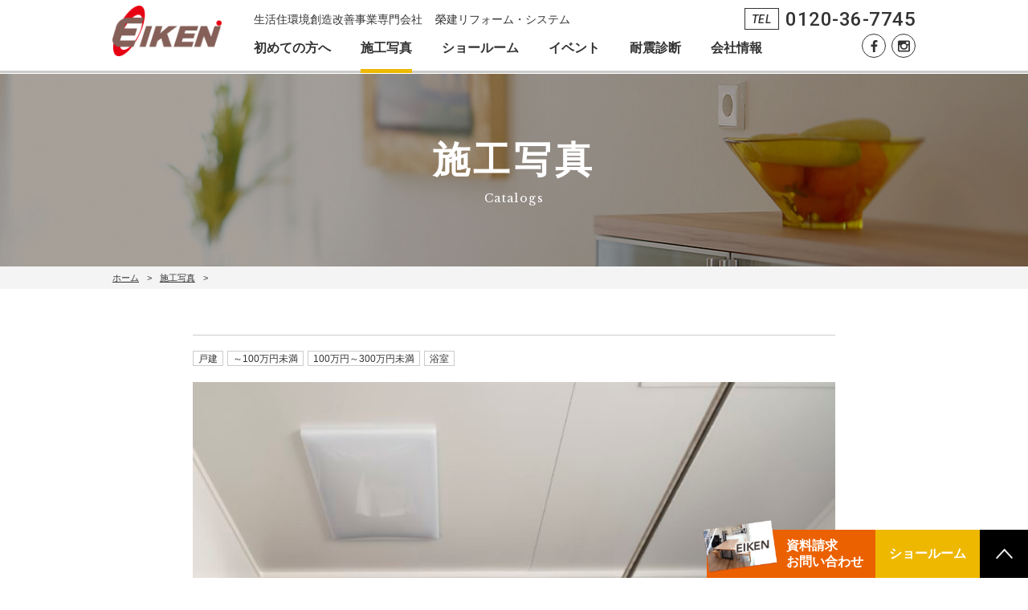

--- FILE ---
content_type: text/html; charset=UTF-8
request_url: https://www.eikenreform.co.jp/catalogs/1458/
body_size: 9714
content:



<!DOCTYPE html>
<html lang="ja">
    <head>
        <!-- Global site tag (gtag.js) - Google Analytics -->
<script async src="https://www.googletagmanager.com/gtag/js?id=UA-31204504-1"></script>
<script>
  window.dataLayer = window.dataLayer || [];
  function gtag(){dataLayer.push(arguments);}
  gtag('js', new Date());

  gtag('config', 'UA-31204504-1');
</script>

<!-- Global site tag (gtag.js) - Google Ads: 760684610 -->
<script async src="https://www.googletagmanager.com/gtag/js?id=AW-760684610"></script>
<script>
  window.dataLayer = window.dataLayer || [];
  function gtag(){dataLayer.push(arguments);}
  gtag('js', new Date());

  gtag('config', 'AW-760684610');
</script>        <!-- Google Tag Manager -->
<script>(function(w,d,s,l,i){w[l]=w[l]||[];w[l].push({'gtm.start':
new Date().getTime(),event:'gtm.js'});var f=d.getElementsByTagName(s)[0],
j=d.createElement(s),dl=l!='dataLayer'?'&l='+l:'';j.async=true;j.src=
'https://www.googletagmanager.com/gtm.js?id='+i+dl;f.parentNode.insertBefore(j,f);
})(window,document,'script','dataLayer','GTM-TFM3FB7');</script>
<!-- End Google Tag Manager -->                <meta charset="UTF-8">
        <meta name="viewport" content="width=device-width, initial-scale=1.0">
        <title>榮建リフォーム</title>
<meta name='robots' content='max-image-preview:large' />
<link rel='dns-prefetch' href='//fonts.googleapis.com' />
<link rel="alternate" title="oEmbed (JSON)" type="application/json+oembed" href="https://www.eikenreform.co.jp/wp-json/oembed/1.0/embed?url=https%3A%2F%2Fwww.eikenreform.co.jp%2Fcatalogs%2F1458%2F" />
<link rel="alternate" title="oEmbed (XML)" type="text/xml+oembed" href="https://www.eikenreform.co.jp/wp-json/oembed/1.0/embed?url=https%3A%2F%2Fwww.eikenreform.co.jp%2Fcatalogs%2F1458%2F&#038;format=xml" />
<style id='wp-img-auto-sizes-contain-inline-css' type='text/css'>
img:is([sizes=auto i],[sizes^="auto," i]){contain-intrinsic-size:3000px 1500px}
/*# sourceURL=wp-img-auto-sizes-contain-inline-css */
</style>
<link rel='stylesheet' id='sumus-gfonts-roboto-css' href='https://fonts.googleapis.com/css?family=Roboto%3A500&#038;text=012223456789&#038;ver=6.9.1' type='text/css' media='all' />
<link rel='stylesheet' id='sumus-gfonts-LibreBaskerville-css' href='https://fonts.googleapis.com/css?family=Libre+Baskerville%3A400%7CRoboto%3A500i%2C500&#038;ver=6.9.1' type='text/css' media='all' />
<link rel='stylesheet' id='sumus-style-css' href='https://www.eikenreform.co.jp/wp-content/themes/eikenreform/style.css?ver=1639969267' type='text/css' media='all' />
<style id='wp-emoji-styles-inline-css' type='text/css'>

	img.wp-smiley, img.emoji {
		display: inline !important;
		border: none !important;
		box-shadow: none !important;
		height: 1em !important;
		width: 1em !important;
		margin: 0 0.07em !important;
		vertical-align: -0.1em !important;
		background: none !important;
		padding: 0 !important;
	}
/*# sourceURL=wp-emoji-styles-inline-css */
</style>
<style id='wp-block-library-inline-css' type='text/css'>
:root{--wp-block-synced-color:#7a00df;--wp-block-synced-color--rgb:122,0,223;--wp-bound-block-color:var(--wp-block-synced-color);--wp-editor-canvas-background:#ddd;--wp-admin-theme-color:#007cba;--wp-admin-theme-color--rgb:0,124,186;--wp-admin-theme-color-darker-10:#006ba1;--wp-admin-theme-color-darker-10--rgb:0,107,160.5;--wp-admin-theme-color-darker-20:#005a87;--wp-admin-theme-color-darker-20--rgb:0,90,135;--wp-admin-border-width-focus:2px}@media (min-resolution:192dpi){:root{--wp-admin-border-width-focus:1.5px}}.wp-element-button{cursor:pointer}:root .has-very-light-gray-background-color{background-color:#eee}:root .has-very-dark-gray-background-color{background-color:#313131}:root .has-very-light-gray-color{color:#eee}:root .has-very-dark-gray-color{color:#313131}:root .has-vivid-green-cyan-to-vivid-cyan-blue-gradient-background{background:linear-gradient(135deg,#00d084,#0693e3)}:root .has-purple-crush-gradient-background{background:linear-gradient(135deg,#34e2e4,#4721fb 50%,#ab1dfe)}:root .has-hazy-dawn-gradient-background{background:linear-gradient(135deg,#faaca8,#dad0ec)}:root .has-subdued-olive-gradient-background{background:linear-gradient(135deg,#fafae1,#67a671)}:root .has-atomic-cream-gradient-background{background:linear-gradient(135deg,#fdd79a,#004a59)}:root .has-nightshade-gradient-background{background:linear-gradient(135deg,#330968,#31cdcf)}:root .has-midnight-gradient-background{background:linear-gradient(135deg,#020381,#2874fc)}:root{--wp--preset--font-size--normal:16px;--wp--preset--font-size--huge:42px}.has-regular-font-size{font-size:1em}.has-larger-font-size{font-size:2.625em}.has-normal-font-size{font-size:var(--wp--preset--font-size--normal)}.has-huge-font-size{font-size:var(--wp--preset--font-size--huge)}.has-text-align-center{text-align:center}.has-text-align-left{text-align:left}.has-text-align-right{text-align:right}.has-fit-text{white-space:nowrap!important}#end-resizable-editor-section{display:none}.aligncenter{clear:both}.items-justified-left{justify-content:flex-start}.items-justified-center{justify-content:center}.items-justified-right{justify-content:flex-end}.items-justified-space-between{justify-content:space-between}.screen-reader-text{border:0;clip-path:inset(50%);height:1px;margin:-1px;overflow:hidden;padding:0;position:absolute;width:1px;word-wrap:normal!important}.screen-reader-text:focus{background-color:#ddd;clip-path:none;color:#444;display:block;font-size:1em;height:auto;left:5px;line-height:normal;padding:15px 23px 14px;text-decoration:none;top:5px;width:auto;z-index:100000}html :where(.has-border-color){border-style:solid}html :where([style*=border-top-color]){border-top-style:solid}html :where([style*=border-right-color]){border-right-style:solid}html :where([style*=border-bottom-color]){border-bottom-style:solid}html :where([style*=border-left-color]){border-left-style:solid}html :where([style*=border-width]){border-style:solid}html :where([style*=border-top-width]){border-top-style:solid}html :where([style*=border-right-width]){border-right-style:solid}html :where([style*=border-bottom-width]){border-bottom-style:solid}html :where([style*=border-left-width]){border-left-style:solid}html :where(img[class*=wp-image-]){height:auto;max-width:100%}:where(figure){margin:0 0 1em}html :where(.is-position-sticky){--wp-admin--admin-bar--position-offset:var(--wp-admin--admin-bar--height,0px)}@media screen and (max-width:600px){html :where(.is-position-sticky){--wp-admin--admin-bar--position-offset:0px}}

/*# sourceURL=wp-block-library-inline-css */
</style>
<style id='classic-theme-styles-inline-css' type='text/css'>
/*! This file is auto-generated */
.wp-block-button__link{color:#fff;background-color:#32373c;border-radius:9999px;box-shadow:none;text-decoration:none;padding:calc(.667em + 2px) calc(1.333em + 2px);font-size:1.125em}.wp-block-file__button{background:#32373c;color:#fff;text-decoration:none}
/*# sourceURL=/wp-includes/css/classic-themes.min.css */
</style>
<style id='global-styles-inline-css' type='text/css'>
:root{--wp--preset--aspect-ratio--square: 1;--wp--preset--aspect-ratio--4-3: 4/3;--wp--preset--aspect-ratio--3-4: 3/4;--wp--preset--aspect-ratio--3-2: 3/2;--wp--preset--aspect-ratio--2-3: 2/3;--wp--preset--aspect-ratio--16-9: 16/9;--wp--preset--aspect-ratio--9-16: 9/16;--wp--preset--color--black: #000000;--wp--preset--color--cyan-bluish-gray: #abb8c3;--wp--preset--color--white: #ffffff;--wp--preset--color--pale-pink: #f78da7;--wp--preset--color--vivid-red: #cf2e2e;--wp--preset--color--luminous-vivid-orange: #ff6900;--wp--preset--color--luminous-vivid-amber: #fcb900;--wp--preset--color--light-green-cyan: #7bdcb5;--wp--preset--color--vivid-green-cyan: #00d084;--wp--preset--color--pale-cyan-blue: #8ed1fc;--wp--preset--color--vivid-cyan-blue: #0693e3;--wp--preset--color--vivid-purple: #9b51e0;--wp--preset--gradient--vivid-cyan-blue-to-vivid-purple: linear-gradient(135deg,rgb(6,147,227) 0%,rgb(155,81,224) 100%);--wp--preset--gradient--light-green-cyan-to-vivid-green-cyan: linear-gradient(135deg,rgb(122,220,180) 0%,rgb(0,208,130) 100%);--wp--preset--gradient--luminous-vivid-amber-to-luminous-vivid-orange: linear-gradient(135deg,rgb(252,185,0) 0%,rgb(255,105,0) 100%);--wp--preset--gradient--luminous-vivid-orange-to-vivid-red: linear-gradient(135deg,rgb(255,105,0) 0%,rgb(207,46,46) 100%);--wp--preset--gradient--very-light-gray-to-cyan-bluish-gray: linear-gradient(135deg,rgb(238,238,238) 0%,rgb(169,184,195) 100%);--wp--preset--gradient--cool-to-warm-spectrum: linear-gradient(135deg,rgb(74,234,220) 0%,rgb(151,120,209) 20%,rgb(207,42,186) 40%,rgb(238,44,130) 60%,rgb(251,105,98) 80%,rgb(254,248,76) 100%);--wp--preset--gradient--blush-light-purple: linear-gradient(135deg,rgb(255,206,236) 0%,rgb(152,150,240) 100%);--wp--preset--gradient--blush-bordeaux: linear-gradient(135deg,rgb(254,205,165) 0%,rgb(254,45,45) 50%,rgb(107,0,62) 100%);--wp--preset--gradient--luminous-dusk: linear-gradient(135deg,rgb(255,203,112) 0%,rgb(199,81,192) 50%,rgb(65,88,208) 100%);--wp--preset--gradient--pale-ocean: linear-gradient(135deg,rgb(255,245,203) 0%,rgb(182,227,212) 50%,rgb(51,167,181) 100%);--wp--preset--gradient--electric-grass: linear-gradient(135deg,rgb(202,248,128) 0%,rgb(113,206,126) 100%);--wp--preset--gradient--midnight: linear-gradient(135deg,rgb(2,3,129) 0%,rgb(40,116,252) 100%);--wp--preset--font-size--small: 13px;--wp--preset--font-size--medium: 20px;--wp--preset--font-size--large: 36px;--wp--preset--font-size--x-large: 42px;--wp--preset--spacing--20: 0.44rem;--wp--preset--spacing--30: 0.67rem;--wp--preset--spacing--40: 1rem;--wp--preset--spacing--50: 1.5rem;--wp--preset--spacing--60: 2.25rem;--wp--preset--spacing--70: 3.38rem;--wp--preset--spacing--80: 5.06rem;--wp--preset--shadow--natural: 6px 6px 9px rgba(0, 0, 0, 0.2);--wp--preset--shadow--deep: 12px 12px 50px rgba(0, 0, 0, 0.4);--wp--preset--shadow--sharp: 6px 6px 0px rgba(0, 0, 0, 0.2);--wp--preset--shadow--outlined: 6px 6px 0px -3px rgb(255, 255, 255), 6px 6px rgb(0, 0, 0);--wp--preset--shadow--crisp: 6px 6px 0px rgb(0, 0, 0);}:where(.is-layout-flex){gap: 0.5em;}:where(.is-layout-grid){gap: 0.5em;}body .is-layout-flex{display: flex;}.is-layout-flex{flex-wrap: wrap;align-items: center;}.is-layout-flex > :is(*, div){margin: 0;}body .is-layout-grid{display: grid;}.is-layout-grid > :is(*, div){margin: 0;}:where(.wp-block-columns.is-layout-flex){gap: 2em;}:where(.wp-block-columns.is-layout-grid){gap: 2em;}:where(.wp-block-post-template.is-layout-flex){gap: 1.25em;}:where(.wp-block-post-template.is-layout-grid){gap: 1.25em;}.has-black-color{color: var(--wp--preset--color--black) !important;}.has-cyan-bluish-gray-color{color: var(--wp--preset--color--cyan-bluish-gray) !important;}.has-white-color{color: var(--wp--preset--color--white) !important;}.has-pale-pink-color{color: var(--wp--preset--color--pale-pink) !important;}.has-vivid-red-color{color: var(--wp--preset--color--vivid-red) !important;}.has-luminous-vivid-orange-color{color: var(--wp--preset--color--luminous-vivid-orange) !important;}.has-luminous-vivid-amber-color{color: var(--wp--preset--color--luminous-vivid-amber) !important;}.has-light-green-cyan-color{color: var(--wp--preset--color--light-green-cyan) !important;}.has-vivid-green-cyan-color{color: var(--wp--preset--color--vivid-green-cyan) !important;}.has-pale-cyan-blue-color{color: var(--wp--preset--color--pale-cyan-blue) !important;}.has-vivid-cyan-blue-color{color: var(--wp--preset--color--vivid-cyan-blue) !important;}.has-vivid-purple-color{color: var(--wp--preset--color--vivid-purple) !important;}.has-black-background-color{background-color: var(--wp--preset--color--black) !important;}.has-cyan-bluish-gray-background-color{background-color: var(--wp--preset--color--cyan-bluish-gray) !important;}.has-white-background-color{background-color: var(--wp--preset--color--white) !important;}.has-pale-pink-background-color{background-color: var(--wp--preset--color--pale-pink) !important;}.has-vivid-red-background-color{background-color: var(--wp--preset--color--vivid-red) !important;}.has-luminous-vivid-orange-background-color{background-color: var(--wp--preset--color--luminous-vivid-orange) !important;}.has-luminous-vivid-amber-background-color{background-color: var(--wp--preset--color--luminous-vivid-amber) !important;}.has-light-green-cyan-background-color{background-color: var(--wp--preset--color--light-green-cyan) !important;}.has-vivid-green-cyan-background-color{background-color: var(--wp--preset--color--vivid-green-cyan) !important;}.has-pale-cyan-blue-background-color{background-color: var(--wp--preset--color--pale-cyan-blue) !important;}.has-vivid-cyan-blue-background-color{background-color: var(--wp--preset--color--vivid-cyan-blue) !important;}.has-vivid-purple-background-color{background-color: var(--wp--preset--color--vivid-purple) !important;}.has-black-border-color{border-color: var(--wp--preset--color--black) !important;}.has-cyan-bluish-gray-border-color{border-color: var(--wp--preset--color--cyan-bluish-gray) !important;}.has-white-border-color{border-color: var(--wp--preset--color--white) !important;}.has-pale-pink-border-color{border-color: var(--wp--preset--color--pale-pink) !important;}.has-vivid-red-border-color{border-color: var(--wp--preset--color--vivid-red) !important;}.has-luminous-vivid-orange-border-color{border-color: var(--wp--preset--color--luminous-vivid-orange) !important;}.has-luminous-vivid-amber-border-color{border-color: var(--wp--preset--color--luminous-vivid-amber) !important;}.has-light-green-cyan-border-color{border-color: var(--wp--preset--color--light-green-cyan) !important;}.has-vivid-green-cyan-border-color{border-color: var(--wp--preset--color--vivid-green-cyan) !important;}.has-pale-cyan-blue-border-color{border-color: var(--wp--preset--color--pale-cyan-blue) !important;}.has-vivid-cyan-blue-border-color{border-color: var(--wp--preset--color--vivid-cyan-blue) !important;}.has-vivid-purple-border-color{border-color: var(--wp--preset--color--vivid-purple) !important;}.has-vivid-cyan-blue-to-vivid-purple-gradient-background{background: var(--wp--preset--gradient--vivid-cyan-blue-to-vivid-purple) !important;}.has-light-green-cyan-to-vivid-green-cyan-gradient-background{background: var(--wp--preset--gradient--light-green-cyan-to-vivid-green-cyan) !important;}.has-luminous-vivid-amber-to-luminous-vivid-orange-gradient-background{background: var(--wp--preset--gradient--luminous-vivid-amber-to-luminous-vivid-orange) !important;}.has-luminous-vivid-orange-to-vivid-red-gradient-background{background: var(--wp--preset--gradient--luminous-vivid-orange-to-vivid-red) !important;}.has-very-light-gray-to-cyan-bluish-gray-gradient-background{background: var(--wp--preset--gradient--very-light-gray-to-cyan-bluish-gray) !important;}.has-cool-to-warm-spectrum-gradient-background{background: var(--wp--preset--gradient--cool-to-warm-spectrum) !important;}.has-blush-light-purple-gradient-background{background: var(--wp--preset--gradient--blush-light-purple) !important;}.has-blush-bordeaux-gradient-background{background: var(--wp--preset--gradient--blush-bordeaux) !important;}.has-luminous-dusk-gradient-background{background: var(--wp--preset--gradient--luminous-dusk) !important;}.has-pale-ocean-gradient-background{background: var(--wp--preset--gradient--pale-ocean) !important;}.has-electric-grass-gradient-background{background: var(--wp--preset--gradient--electric-grass) !important;}.has-midnight-gradient-background{background: var(--wp--preset--gradient--midnight) !important;}.has-small-font-size{font-size: var(--wp--preset--font-size--small) !important;}.has-medium-font-size{font-size: var(--wp--preset--font-size--medium) !important;}.has-large-font-size{font-size: var(--wp--preset--font-size--large) !important;}.has-x-large-font-size{font-size: var(--wp--preset--font-size--x-large) !important;}
/*# sourceURL=global-styles-inline-css */
</style>

<script type="text/javascript" src="https://www.eikenreform.co.jp/wp-includes/js/jquery/jquery.min.js?ver=3.7.1" id="jquery-core-js"></script>
<script type="text/javascript" src="https://www.eikenreform.co.jp/wp-includes/js/jquery/jquery-migrate.min.js?ver=3.4.1" id="jquery-migrate-js"></script>
<script type="text/javascript" src="https://www.eikenreform.co.jp/wp-content/themes/eikenreform/js/global.js?ver=1770149809" id="sumus-global-script-js"></script>
<link rel="https://api.w.org/" href="https://www.eikenreform.co.jp/wp-json/" /><link rel="EditURI" type="application/rsd+xml" title="RSD" href="https://www.eikenreform.co.jp/xmlrpc.php?rsd" />
<meta name="generator" content="WordPress 6.9.1" />
<link rel="canonical" href="https://www.eikenreform.co.jp/catalogs/1458/" />
<link rel='shortlink' href='https://www.eikenreform.co.jp/?p=1458' />
<style type="text/css">.recentcomments a{display:inline !important;padding:0 !important;margin:0 !important;}</style><link rel="icon" href="https://www.eikenreform.co.jp/wp-content/uploads/2019/01/favicon_2.png" sizes="32x32" />
<link rel="icon" href="https://www.eikenreform.co.jp/wp-content/uploads/2019/01/favicon_2.png" sizes="192x192" />
<link rel="apple-touch-icon" href="https://www.eikenreform.co.jp/wp-content/uploads/2019/01/favicon_2.png" />
<meta name="msapplication-TileImage" content="https://www.eikenreform.co.jp/wp-content/uploads/2019/01/favicon_2.png" />
    </head>

    <body id="body" class="wp-singular catalogs-template-default single single-catalogs postid-1458 wp-theme-eikenreform">
                <!-- Google Tag Manager (noscript) -->
        <noscript><iframe src="https://www.googletagmanager.com/ns.html?id=GTM-TFM3FB7"
        height="0" width="0" style="display:none;visibility:hidden"></iframe></noscript>
         <!--End Google Tag Manager (noscript) -->
                 <!-- Header -->
        <header id="header">
            <div class="header-container flex fw-wrap ai-center margin-0-auto mw-1000 relative">
                <div id="logo" class="flex ai-center">
                                            <p>
                            <a href="/">
                                <img src="https://www.eikenreform.co.jp/wp-content/themes/eikenreform/images/global/header/logo_2.png" alt="ロゴ トップへ戻る" height="64" width="140" />
                            </a>
                        </p>
                                    </div>

                <div>
                    <p id="site-description">生活住環境創造改善事業専門会社&nbsp;&nbsp;&nbsp;&nbsp;榮建リフォーム・システム</p>
                    <!-- Header Navigation -->
                                        <nav id="header-nav" class="sp-none">
                        <ul class="header-nav flex margin-0-auto mw-1000">
                            <li>
                                <a href="/beginner-about/" class="header-nav-link ">初めての方へ</a>
                            </li>

                            <li>
                                <a href="/catalogs/" class="header-nav-link active">施工写真</a>
                            </li>

                            <li>
                                <a href="/showroom/lp/" class="header-nav-link ">ショールーム</a>
                            </li>

                            <li>
                                <a href="/events/" class="header-nav-link ">イベント</a>
                            </li>

                            <li>
                                <a href="/seismic-diagnosis/" class="header-nav-link ">耐震診断</a>
                            </li>

                            <li>
                                <a href="/about-us/" class="header-nav-link ">会社情報</a>
                            </li>

                            <!--<li>-->
                            <!--    <a href="/models/zero-cube-malibu/" class="header-nav-link ">モデルハウス</a>-->
                            <!--</li>-->

                            <!--<li>-->
                                <!--<a href="/contact/" class="header-nav-link ">お問い合わせ</a>-->
                            <!--</li>-->
                        </ul>
                    </nav>
                </div>

                <div id="contact-info" class="flex jc-flex-end fw-wrap absolute">
                    <div class="store-info sp-none">
                        <p class="si-tel flex ai-center lh-normal ff-roboto-500"><span>TEL</span>0120-36-7745</p>
                    </div>

                    <div id="sns-icons" class="flex sp-none">
                                                <!--<a href="#" target="_blank" class="flex jc-center ai-center link-btn"><img src="" alt="Twitter" /></a>-->
                        <a href="https://www.facebook.com/eikengroup/" target="_blank" class="flex jc-center ai-center link-btn"><img src="https://www.eikenreform.co.jp/wp-content/themes/eikenreform/images/global/header/facebook.png" alt="Facebook" /></a>
                        <a href="https://www.instagram.com/eiken_group/" target="_blank" class="flex jc-center ai-center link-btn"><img src="https://www.eikenreform.co.jp/wp-content/themes/eikenreform/images/global/header/instagram.png" alt="Instagram" /></a>
                    </div>
                </div>

                <span id="sp-menu-btn" class="pc-none">
                    <svg class="menu-icon" version="1.1" xmlns="http://www.w3.org/2000/svg" xmlns:xlink="http://www.w3.org/1999/xlink" height="44" width="44" viewBox="0 0 20 20"><title>Menu Button</title>
                        <path class="top-line menu-line" d="M17.5 6h-15c-0.276 0-0.5-0.224-0.5-0.5s0.224-0.5 0.5-0.5h15c0.276 0 0.5 0.224 0.5 0.5s-0.224 0.5-0.5 0.5z"></path>
                        <path class="middle-line menu-line" d="M17.5 11h-15c-0.276 0-0.5-0.224-0.5-0.5s0.224-0.5 0.5-0.5h15c0.276 0 0.5 0.224 0.5 0.5s-0.224 0.5-0.5 0.5z"></path>
                        <path class="bottom-line menu-line" d="M17.5 16h-15c-0.276 0-0.5-0.224-0.5-0.5s0.224-0.5 0.5-0.5h15c0.276 0 0.5 0.224 0.5 0.5s-0.224 0.5-0.5 0.5z"></path>
                    </svg>
                </span>


                <!-- Mobile Header Navigation -->
                <div id="sp-menu" class="pc-none">
                    <div id="sp-menu-content">
                        <nav id="sp-header-nav">
                            <ul class="sp-header-nav">
                                <li>
                                    <a href="/build-house-passion/" class="parent sp-flex jc-space-between ai-center sp-header-nav-link">初めての方へ
                                        <svg xmlns="http://www.w3.org/2000/svg" id="sp-gnav-plus" viewBox="0 0 20 20">
                                            <path class="plus-icon horizontal" d="M0 9h20v2H0z"/>
                                            <path class="plus-icon vertical" d="M9 0h2v20H9z"/>
                                        </svg>
                                    </a>
                                    <ul class="child-list">
                                        <li><a href="/beginner-about/" class="sp-header-nav-link child relative">榮建リフォーム・システムとは</a></li>
                                        <li><a href="/beginner-feature/" class="sp-header-nav-link child relative">7つの特徴</a></li>
                                        <li><a href="/beginner-gift/" class="sp-header-nav-link child relative">7つの特典</a></li>
                                        <li><a href="/beginner-flow/" class="sp-header-nav-link child relative">リフォーム＆イノベーションの流れ</a></li>
                                    </ul>
                                </li>
                                <li><a href="/catalogs/" class="sp-header-nav-link relative">施工写真</a></li>
                                <li><a href="/showroom/lp/" class="sp-header-nav-link relative">ショールーム</a></li>
                                <li><a href="/events/" class="sp-header-nav-link relative">イベント</a></li>
                                <li><a href="/seismic-diagnosis/" class="sp-header-nav-link relative">耐震診断</a></li>
                                <li>
                                    <a href=/about-us/ class="parent sp-flex jc-space-between ai-center sp-header-nav-link">会社情報
                                        <svg xmlns="http://www.w3.org/2000/svg" id="sp-gnav-plus" viewBox="0 0 20 20">
                                            <path class="plus-icon horizontal" d="M0 9h20v2H0z"/>
                                            <path class="plus-icon vertical" d="M9 0h2v20H9z"/>
                                        </svg>
                                    </a>
                                    <ul class="child-list">
                                        <li><a href="/about-us/" class="sp-header-nav-link child relative">会社概要</a></li>
                                        <li><a href="/about-us/staff/" class="sp-header-nav-link child relative">スタッフ・職人紹介</a></li>
                                    </ul>
                                </li>
                            </ul>
                        </nav>
                        <a href="/contact/" class="inquire-link sp-menu link-btn">資料請求・お問い合わせ</a>
                        <a href="/showroom/lp/" class="inquire-link model sp-menu link-btn">ショールーム</a>
                        <p class="si-tel flex ai-center jc-center lh-normal ff-roboto-500 ta-center"><span>TEL</span><a href="tel:0120-36-7745" class="pc-none" onclick="gtag('event', 'タップ', {'event_category': '電話番号','event_label': 'メニュー'});">0120-36-7745</a></p>
                        <aside id="sp-menu-sns" class="flex jc-center">
                            <!--<a href="#"><img src="" alt="Twitter" /></a>-->
                            <a href="https://www.facebook.com/eikengroup/"><img src="https://www.eikenreform.co.jp/wp-content/themes/eikenreform/images/global/header/sp_fb.png" alt="Facebook" /></a>
                            <a href="https://www.instagram.com/eiken_group/"><img src="https://www.eikenreform.co.jp/wp-content/themes/eikenreform/images/global/header/sp_ig.png" alt="Instagram" /></a>
                        </aside>
                    </div>
                </div>
            </div>
        </header>
                    <section id="category-header">

                <div id="category-title-wrap" class="flex relative">
                    <img src="https://www.eikenreform.co.jp/wp-content/themes/eikenreform/images/global/category-header/catalogs.jpg" alt="Category header bg 01" />
                    <h2 id="category-title" class="absolute">施工写真</h1>
                    <span id="category-subtitle" class="absolute">Catalogs<span>
                </div>


                

<div id="breadcrumb">

    <ol id="breadcrumb-list" class="flex ai-center margin-0-auto mw-1000">
        <li><a href="/">ホーム</a></li>
        <li><a href="/catalogs/">施工写真</a></li><li></li>    </ul>

</div>
            </section>

        



        <div id="wrapper">

    <main id="catalog-single-main">

        <article id="catalog-entry" class="mw-800 margin-0-auto">

            <!--<span class="sep-line"></span>-->

                            
                <h1></h1>

                <div class="catalog-tags flex fw-wrap">
                                                                                            <span>戸建</span>
                                                    <span>～100万円未満</span>
                                                    <span>100万円～300万円未満</span>
                                                    <span>浴室</span>
                                                            </div>

                <img width="683" height="1024" src="https://www.eikenreform.co.jp/wp-content/uploads/2019/10/DSC2218-683x1024.jpg" class="catalog-thumb wp-post-image" alt="" decoding="async" fetchpriority="high" />
                                                    <p class="item-price">商品価格：<span class="price-num">80～100</span><span class="fw-bold">万円</span></p>
                
                <div class="basic-info">
                                                        </div>




                <p><img decoding="async" class="alignnone size-full wp-image-1459" src="https://www.eikenreform.co.jp/wp-content/uploads/2019/10/DSC2218.jpg" alt="" width="683" height="1024" /></p>

                            
        </article>
        <a href="/catalogs/" class="read-more link-btn">一覧へ戻る</a>
    </main>




            <aside id="footer-inquire">
                <div class="footer-inquire flex ai-center fw-wrap jc-space-between margin-0-auto mw-1000 relative">
                    <h3>資料請求 · お問い合わせ</h3>
                    <div id="company-info" class="relative">
                        <p>有限会社&nbsp;&nbsp;&nbsp;&nbsp;榮建リフォーム・システム</p>
                        <p>〒874-0904 大分県別府市南荘園19組</p>
                        <p>（別府本社）<a href="tel:0120-36-7745" class="pc-none" onclick="gtag('event', 'タップ', {'event_category': '電話番号','event_label': 'フッター（別府）'});">0120-36-7745</a><span class="sp-none">0120-36-7745</span></p>
                        <p>（大分支店）<a href="tel:0120-770-992" class="pc-none" onclick="gtag('event', 'タップ', {'event_category': '電話番号','event_label': 'フッター（大分）'});">0120-770-992</a><span class="sp-none">0120-770-992</span></p>
                        
                    </div>
                    
                    <a href="/contact/" class="inquire-link footer link-btn">資料請求・お問い合わせ</a>
                </div>
                
            </aside>

            <footer id="footer" class="relative">
                <!-- Footer Navigation -->
                <nav id="footer-nav" class="flex fw-wrap sp-none margin-0-auto mw-1000 relative">
                    <section>
                        <h4>初めての方へ</h4>
                        <ul class="footer-nav">
                            <li><a href="/beginner-about/" class="footer-nav-link link-btn">榮建リフォーム・システムとは</a></li>
                            <li><a href="/beginner-feature/" class="footer-nav-link link-btn">7つの特徴</a></li>
                            <li><a href="/beginner-gift/" class="footer-nav-link link-btn">7つの特典</a></li>
                            <li><a href="/beginner-flow/" class="footer-nav-link link-btn">リフォーム＆<br />リノベーションの流れ</a></li>
                        </ul>
                    </section>
                    
                    <section>
                        <h4>施工写真</h4>
                        <ul class="footer-nav">
                            <li><a href="/catalogs/" class="footer-nav-link link-btn">施工写真一覧</a></li>
                        </ul>
                    </section>
                    
                    <section>
                        <h4>ショールーム</h4>
                        <ul class="footer-nav">
                            <li><a href="/showroom/lp/" class="footer-nav-link link-btn">ショールーム</a></li>
                        </ul>
                    </section>
                    
                    <section>
                        <h4>イベント</h4>
                        <ul class="footer-nav">
                            <li><a href="/events/" class="footer-nav-link link-btn">イベント一覧</a></li>
                        </ul>
                    </section>
                    
                    <section>
                        <h4>耐震診断</h4>
                        <ul class="footer-nav">
                            <li><a href="/contact/" class="footer-nav-link link-btn">耐震診断</a></li>
                        </ul>
                    </section>
                    
                    <section>
                        <h4>会社情報</h4>
                        <ul class="footer-nav">
                            <li><a href="/about-us/#company-information" class="footer-nav-link link-btn">会社概要</a></li>
                        </ul>
                    </section>
                </nav>
                
                <div id="footer2" class="flex ai-center sp-fw-wrap sp-jc-center margin-0-auto mw-1000 relative">
                    <a href="/" class="link-btn">
                        <img src="https://www.eikenreform.co.jp/wp-content/themes/eikenreform/images/global/header/logo.png" alt="" height="57" width="126" />
                    </a>
                    <a href="https://www.eiken-h.com/" class="link-btn" target="_blank">新築物件はこちらから</a>
                    <a href="/showroom-form/?showroom_id=47" class="link-btn">来店予約はこちら</a>
                    <a href="/privacy/" class="link-btn">プライバシーポリシー</a>
                    
                    <div id="st-btn-wrap" class="absolute pc-none">
                        <button class="st-btn absolute"></button>
                    </div>
                </div>
                
                <div id="copyright" class="flex ai-center jc-center sp-fw-wrap relative">
                    <p>2026 © 榮建リフォーム・システム</p>
                </div>
                
            </footer>
            
            
        </div> <!-- End wrapper -->
        
        <!--<a href="/contact/" class="inquire-link front link-btn sp-none">資料請求・お問い合わせ</a>-->
        
        <ul id="fixed-footer-link" class="flex">
            <li class="flex ai-center jc-flex-end relative">
                <img class="absolute" src="https://www.eikenreform.co.jp/wp-content/themes/eikenreform/images/global/footer/catalog.png" alt=" 施工写真" />
                <a href="/contact/" class="link-btn expand">資料請求<br />お問い合わせ</a>
            </li>
            <li class="flex ai-center relative">
                <a href="/showroom/lp/" class="link-btn expand">ショールーム</a>
            </li>
            <li>
                <span class="st-btn link-btn"></span>
            </li>
        </ul>
        
    
            <script>
    (function(w,d,t,u,n,a,m){w['MauticTrackingObject']=n;
        w[n]=w[n]||function(){(w[n].q=w[n].q||[]).push(arguments)},a=d.createElement(t),
        m=d.getElementsByTagName(t)[0];a.async=1;a.src=u;m.parentNode.insertBefore(a,m)
    })(window,document,'script','https://eikentotal.com/m/t/mtc.js','mt');

    mt('send', 'pageview');
</script>                
        
    
    <script type="speculationrules">
{"prefetch":[{"source":"document","where":{"and":[{"href_matches":"/*"},{"not":{"href_matches":["/wp-*.php","/wp-admin/*","/wp-content/uploads/*","/wp-content/*","/wp-content/plugins/*","/wp-content/themes/eikenreform/*","/*\\?(.+)"]}},{"not":{"selector_matches":"a[rel~=\"nofollow\"]"}},{"not":{"selector_matches":".no-prefetch, .no-prefetch a"}}]},"eagerness":"conservative"}]}
</script>
<script id="wp-emoji-settings" type="application/json">
{"baseUrl":"https://s.w.org/images/core/emoji/17.0.2/72x72/","ext":".png","svgUrl":"https://s.w.org/images/core/emoji/17.0.2/svg/","svgExt":".svg","source":{"concatemoji":"https://www.eikenreform.co.jp/wp-includes/js/wp-emoji-release.min.js?ver=6.9.1"}}
</script>
<script type="module">
/* <![CDATA[ */
/*! This file is auto-generated */
const a=JSON.parse(document.getElementById("wp-emoji-settings").textContent),o=(window._wpemojiSettings=a,"wpEmojiSettingsSupports"),s=["flag","emoji"];function i(e){try{var t={supportTests:e,timestamp:(new Date).valueOf()};sessionStorage.setItem(o,JSON.stringify(t))}catch(e){}}function c(e,t,n){e.clearRect(0,0,e.canvas.width,e.canvas.height),e.fillText(t,0,0);t=new Uint32Array(e.getImageData(0,0,e.canvas.width,e.canvas.height).data);e.clearRect(0,0,e.canvas.width,e.canvas.height),e.fillText(n,0,0);const a=new Uint32Array(e.getImageData(0,0,e.canvas.width,e.canvas.height).data);return t.every((e,t)=>e===a[t])}function p(e,t){e.clearRect(0,0,e.canvas.width,e.canvas.height),e.fillText(t,0,0);var n=e.getImageData(16,16,1,1);for(let e=0;e<n.data.length;e++)if(0!==n.data[e])return!1;return!0}function u(e,t,n,a){switch(t){case"flag":return n(e,"\ud83c\udff3\ufe0f\u200d\u26a7\ufe0f","\ud83c\udff3\ufe0f\u200b\u26a7\ufe0f")?!1:!n(e,"\ud83c\udde8\ud83c\uddf6","\ud83c\udde8\u200b\ud83c\uddf6")&&!n(e,"\ud83c\udff4\udb40\udc67\udb40\udc62\udb40\udc65\udb40\udc6e\udb40\udc67\udb40\udc7f","\ud83c\udff4\u200b\udb40\udc67\u200b\udb40\udc62\u200b\udb40\udc65\u200b\udb40\udc6e\u200b\udb40\udc67\u200b\udb40\udc7f");case"emoji":return!a(e,"\ud83e\u1fac8")}return!1}function f(e,t,n,a){let r;const o=(r="undefined"!=typeof WorkerGlobalScope&&self instanceof WorkerGlobalScope?new OffscreenCanvas(300,150):document.createElement("canvas")).getContext("2d",{willReadFrequently:!0}),s=(o.textBaseline="top",o.font="600 32px Arial",{});return e.forEach(e=>{s[e]=t(o,e,n,a)}),s}function r(e){var t=document.createElement("script");t.src=e,t.defer=!0,document.head.appendChild(t)}a.supports={everything:!0,everythingExceptFlag:!0},new Promise(t=>{let n=function(){try{var e=JSON.parse(sessionStorage.getItem(o));if("object"==typeof e&&"number"==typeof e.timestamp&&(new Date).valueOf()<e.timestamp+604800&&"object"==typeof e.supportTests)return e.supportTests}catch(e){}return null}();if(!n){if("undefined"!=typeof Worker&&"undefined"!=typeof OffscreenCanvas&&"undefined"!=typeof URL&&URL.createObjectURL&&"undefined"!=typeof Blob)try{var e="postMessage("+f.toString()+"("+[JSON.stringify(s),u.toString(),c.toString(),p.toString()].join(",")+"));",a=new Blob([e],{type:"text/javascript"});const r=new Worker(URL.createObjectURL(a),{name:"wpTestEmojiSupports"});return void(r.onmessage=e=>{i(n=e.data),r.terminate(),t(n)})}catch(e){}i(n=f(s,u,c,p))}t(n)}).then(e=>{for(const n in e)a.supports[n]=e[n],a.supports.everything=a.supports.everything&&a.supports[n],"flag"!==n&&(a.supports.everythingExceptFlag=a.supports.everythingExceptFlag&&a.supports[n]);var t;a.supports.everythingExceptFlag=a.supports.everythingExceptFlag&&!a.supports.flag,a.supports.everything||((t=a.source||{}).concatemoji?r(t.concatemoji):t.wpemoji&&t.twemoji&&(r(t.twemoji),r(t.wpemoji)))});
//# sourceURL=https://www.eikenreform.co.jp/wp-includes/js/wp-emoji-loader.min.js
/* ]]> */
</script>
    
            <script async src="https://s.yimg.jp/images/listing/tool/cv/ytag.js"></script>
        <script>
        window.yjDataLayer = window.yjDataLayer || [];
        function ytag() { yjDataLayer.push(arguments); }
        ytag({
          "type":"yjad_retargeting",
          "config":{
            "yahoo_retargeting_id": "QBDXDPDUKM",
            "yahoo_retargeting_label": ""
            /*,
            "yahoo_retargeting_page_type": "",
            "yahoo_retargeting_items":[
              {item_id: '', category_id: '', price: '', quantity: ''}
            ]*/
          }
        });
        </script>
        
    </body>
</html>